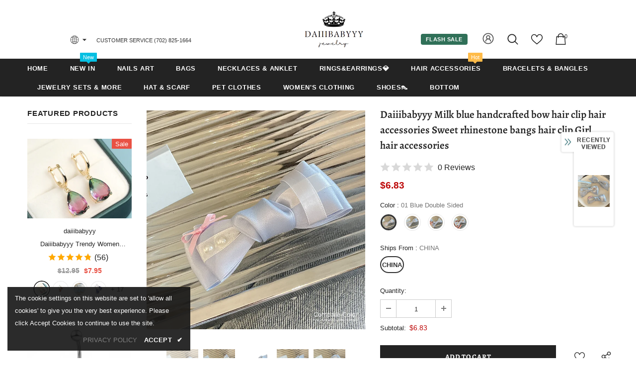

--- FILE ---
content_type: text/javascript; charset=utf-8
request_url: https://www.daiiibabyyy.com/products/daiiibabyyy-milk-blue-handcrafted-bow-hair-clip-hair-accessories-sweet-rhinestone-bangs-hair-clip-girl-hair-accessories.js?_=1768898017152
body_size: 1054
content:
{"id":8116924416212,"title":"Daiiibabyyy Milk blue handcrafted bow hair clip hair accessories Sweet rhinestone bangs hair clip Girl hair accessories","handle":"daiiibabyyy-milk-blue-handcrafted-bow-hair-clip-hair-accessories-sweet-rhinestone-bangs-hair-clip-girl-hair-accessories","description":"\u003cp\u003eDaiiibabyyy Milk blue handcrafted bow hair clip hair accessories Sweet rhinestone bangs hair clip Girl hair accessories\u003c\/p\u003e\n\n\u003cp\u003e\u003cbr\u003e\n\u003cimg src=\"https:\/\/ae01.alicdn.com\/kf\/S3879ba38555e49a8827202967230d5ffZ.jpg?width=800\u0026amp;height=800\u0026amp;hash=1600\"\u003e\u003cbr\u003e\n\u003cbr\u003e\n\u003cimg alt=\"1a.jpg\" src=\"https:\/\/ae01.alicdn.com\/kf\/S353c54ac0f7846848363d401e7656f45W.jpg?width=800\u0026amp;height=800\u0026amp;hash=1600\"\u003e\u003cbr\u003e\n\u003cbr\u003e\n\u003cimg src=\"https:\/\/ae01.alicdn.com\/kf\/S6b1b4197f5804d9792f4344dbde9841dF.jpg?width=800\u0026amp;height=800\u0026amp;hash=1600\"\u003e\u003cbr\u003e\n\u003cbr\u003e\n\u003cimg src=\"https:\/\/ae01.alicdn.com\/kf\/S5e2e9f58a235491dad152f6937284d1cS.jpg?width=800\u0026amp;height=800\u0026amp;hash=1600\"\u003e\u003cbr\u003e\n\u003cbr\u003e\n\u003cimg src=\"https:\/\/ae01.alicdn.com\/kf\/S46098e520d01454598cfff77f565e008o.jpg?width=800\u0026amp;height=800\u0026amp;hash=1600\"\u003e\u003cbr\u003e\n\u003cbr\u003e\n\u003cimg src=\"https:\/\/ae01.alicdn.com\/kf\/S80466dd5445a41dab7c83ab30b74ce83k.jpg?width=800\u0026amp;height=800\u0026amp;hash=1600\"\u003e\u003cbr\u003e\n\u003cbr\u003e\n\u003cimg src=\"https:\/\/ae01.alicdn.com\/kf\/S53fa6081932d4f33bbbe13650012cdb0e.jpg?width=800\u0026amp;height=800\u0026amp;hash=1600\"\u003e\u003c\/p\u003e\n","published_at":"2024-02-02T15:47:26+08:00","created_at":"2024-02-02T15:39:17+08:00","vendor":"daiiibabyyy","type":"","tags":["24.2.2"],"price":683,"price_min":683,"price_max":824,"available":true,"price_varies":true,"compare_at_price":null,"compare_at_price_min":0,"compare_at_price_max":0,"compare_at_price_varies":false,"variants":[{"id":44362387456212,"title":"01 Blue Double Sided \/ CHINA","option1":"01 Blue Double Sided","option2":"CHINA","option3":null,"sku":"14:691#01 Blue Double Sided;200007763:201336100","requires_shipping":true,"taxable":false,"featured_image":{"id":40016003956948,"product_id":8116924416212,"position":3,"created_at":"2024-02-02T15:39:20+08:00","updated_at":"2024-02-02T15:39:22+08:00","alt":"44362387456212","width":800,"height":800,"src":"https:\/\/cdn.shopify.com\/s\/files\/1\/0586\/8912\/6561\/files\/Sd966a5870a83422ea6285c682b6e569dl.webp?v=1706859562","variant_ids":[44362387456212]},"available":true,"name":"Daiiibabyyy Milk blue handcrafted bow hair clip hair accessories Sweet rhinestone bangs hair clip Girl hair accessories - 01 Blue Double Sided \/ CHINA","public_title":"01 Blue Double Sided \/ CHINA","options":["01 Blue Double Sided","CHINA"],"price":683,"weight":0,"compare_at_price":null,"inventory_management":"shopify","barcode":null,"featured_media":{"alt":"44362387456212","id":32710904447188,"position":3,"preview_image":{"aspect_ratio":1.0,"height":800,"width":800,"src":"https:\/\/cdn.shopify.com\/s\/files\/1\/0586\/8912\/6561\/files\/Sd966a5870a83422ea6285c682b6e569dl.webp?v=1706859562"}},"requires_selling_plan":false,"selling_plan_allocations":[]},{"id":44362387488980,"title":"03 Blue Large Double \/ CHINA","option1":"03 Blue Large Double","option2":"CHINA","option3":null,"sku":"14:366#03 Blue Large Double;200007763:201336100","requires_shipping":true,"taxable":false,"featured_image":{"id":40016003858644,"product_id":8116924416212,"position":6,"created_at":"2024-02-02T15:39:20+08:00","updated_at":"2024-02-02T15:39:22+08:00","alt":"44362387488980","width":800,"height":800,"src":"https:\/\/cdn.shopify.com\/s\/files\/1\/0586\/8912\/6561\/files\/Sf8ea381f15e2434da78580421e8a0b656.webp?v=1706859562","variant_ids":[44362387488980]},"available":true,"name":"Daiiibabyyy Milk blue handcrafted bow hair clip hair accessories Sweet rhinestone bangs hair clip Girl hair accessories - 03 Blue Large Double \/ CHINA","public_title":"03 Blue Large Double \/ CHINA","options":["03 Blue Large Double","CHINA"],"price":824,"weight":0,"compare_at_price":null,"inventory_management":"shopify","barcode":null,"featured_media":{"alt":"44362387488980","id":32710904545492,"position":6,"preview_image":{"aspect_ratio":1.0,"height":800,"width":800,"src":"https:\/\/cdn.shopify.com\/s\/files\/1\/0586\/8912\/6561\/files\/Sf8ea381f15e2434da78580421e8a0b656.webp?v=1706859562"}},"requires_selling_plan":false,"selling_plan_allocations":[]},{"id":44362387521748,"title":"02 Blue Bow Side Cli \/ CHINA","option1":"02 Blue Bow Side Cli","option2":"CHINA","option3":null,"sku":"14:200004891#02 Blue Bow Side Cli;200007763:201336100","requires_shipping":true,"taxable":false,"featured_image":{"id":40016003924180,"product_id":8116924416212,"position":4,"created_at":"2024-02-02T15:39:20+08:00","updated_at":"2024-02-02T15:39:22+08:00","alt":"44362387521748","width":800,"height":800,"src":"https:\/\/cdn.shopify.com\/s\/files\/1\/0586\/8912\/6561\/files\/S92f15fc9f0ef43bd8614f130a1319fc79.webp?v=1706859562","variant_ids":[44362387521748]},"available":true,"name":"Daiiibabyyy Milk blue handcrafted bow hair clip hair accessories Sweet rhinestone bangs hair clip Girl hair accessories - 02 Blue Bow Side Cli \/ CHINA","public_title":"02 Blue Bow Side Cli \/ CHINA","options":["02 Blue Bow Side Cli","CHINA"],"price":696,"weight":0,"compare_at_price":null,"inventory_management":"shopify","barcode":null,"featured_media":{"alt":"44362387521748","id":32710904479956,"position":4,"preview_image":{"aspect_ratio":1.0,"height":800,"width":800,"src":"https:\/\/cdn.shopify.com\/s\/files\/1\/0586\/8912\/6561\/files\/S92f15fc9f0ef43bd8614f130a1319fc79.webp?v=1706859562"}},"requires_selling_plan":false,"selling_plan_allocations":[]},{"id":44362387554516,"title":"04 Blue Bow Pink Dia \/ CHINA","option1":"04 Blue Bow Pink Dia","option2":"CHINA","option3":null,"sku":"14:1254#04 Blue Bow Pink Dia;200007763:201336100","requires_shipping":true,"taxable":false,"featured_image":{"id":40016003825876,"product_id":8116924416212,"position":7,"created_at":"2024-02-02T15:39:20+08:00","updated_at":"2024-02-02T15:39:22+08:00","alt":"44362387554516","width":800,"height":800,"src":"https:\/\/cdn.shopify.com\/s\/files\/1\/0586\/8912\/6561\/files\/Sbd3d64a6b02d4159903d934c2975f752G.webp?v=1706859562","variant_ids":[44362387554516]},"available":true,"name":"Daiiibabyyy Milk blue handcrafted bow hair clip hair accessories Sweet rhinestone bangs hair clip Girl hair accessories - 04 Blue Bow Pink Dia \/ CHINA","public_title":"04 Blue Bow Pink Dia \/ CHINA","options":["04 Blue Bow Pink Dia","CHINA"],"price":824,"weight":0,"compare_at_price":null,"inventory_management":"shopify","barcode":null,"featured_media":{"alt":"44362387554516","id":32710904578260,"position":7,"preview_image":{"aspect_ratio":1.0,"height":800,"width":800,"src":"https:\/\/cdn.shopify.com\/s\/files\/1\/0586\/8912\/6561\/files\/Sbd3d64a6b02d4159903d934c2975f752G.webp?v=1706859562"}},"requires_selling_plan":false,"selling_plan_allocations":[]}],"images":["\/\/cdn.shopify.com\/s\/files\/1\/0586\/8912\/6561\/files\/Sec2dcdc42cad403f98e4d46e0647670c2.webp?v=1706859561","\/\/cdn.shopify.com\/s\/files\/1\/0586\/8912\/6561\/files\/Sa38b777476c34cca8eb5be1004ea0fcbz.webp?v=1706859563","\/\/cdn.shopify.com\/s\/files\/1\/0586\/8912\/6561\/files\/Sd966a5870a83422ea6285c682b6e569dl.webp?v=1706859562","\/\/cdn.shopify.com\/s\/files\/1\/0586\/8912\/6561\/files\/S92f15fc9f0ef43bd8614f130a1319fc79.webp?v=1706859562","\/\/cdn.shopify.com\/s\/files\/1\/0586\/8912\/6561\/files\/S6590d33c880b4510a0d967482df9f79aI.webp?v=1706859562","\/\/cdn.shopify.com\/s\/files\/1\/0586\/8912\/6561\/files\/Sf8ea381f15e2434da78580421e8a0b656.webp?v=1706859562","\/\/cdn.shopify.com\/s\/files\/1\/0586\/8912\/6561\/files\/Sbd3d64a6b02d4159903d934c2975f752G.webp?v=1706859562"],"featured_image":"\/\/cdn.shopify.com\/s\/files\/1\/0586\/8912\/6561\/files\/Sec2dcdc42cad403f98e4d46e0647670c2.webp?v=1706859561","options":[{"name":"Color","position":1,"values":["01 Blue Double Sided","03 Blue Large Double","02 Blue Bow Side Cli","04 Blue Bow Pink Dia"]},{"name":"Ships From","position":2,"values":["CHINA"]}],"url":"\/products\/daiiibabyyy-milk-blue-handcrafted-bow-hair-clip-hair-accessories-sweet-rhinestone-bangs-hair-clip-girl-hair-accessories","media":[{"alt":null,"id":32710904381652,"position":1,"preview_image":{"aspect_ratio":1.0,"height":800,"width":800,"src":"https:\/\/cdn.shopify.com\/s\/files\/1\/0586\/8912\/6561\/files\/Sec2dcdc42cad403f98e4d46e0647670c2.webp?v=1706859561"},"aspect_ratio":1.0,"height":800,"media_type":"image","src":"https:\/\/cdn.shopify.com\/s\/files\/1\/0586\/8912\/6561\/files\/Sec2dcdc42cad403f98e4d46e0647670c2.webp?v=1706859561","width":800},{"alt":null,"id":32710904414420,"position":2,"preview_image":{"aspect_ratio":1.0,"height":800,"width":800,"src":"https:\/\/cdn.shopify.com\/s\/files\/1\/0586\/8912\/6561\/files\/Sa38b777476c34cca8eb5be1004ea0fcbz.webp?v=1706859563"},"aspect_ratio":1.0,"height":800,"media_type":"image","src":"https:\/\/cdn.shopify.com\/s\/files\/1\/0586\/8912\/6561\/files\/Sa38b777476c34cca8eb5be1004ea0fcbz.webp?v=1706859563","width":800},{"alt":"44362387456212","id":32710904447188,"position":3,"preview_image":{"aspect_ratio":1.0,"height":800,"width":800,"src":"https:\/\/cdn.shopify.com\/s\/files\/1\/0586\/8912\/6561\/files\/Sd966a5870a83422ea6285c682b6e569dl.webp?v=1706859562"},"aspect_ratio":1.0,"height":800,"media_type":"image","src":"https:\/\/cdn.shopify.com\/s\/files\/1\/0586\/8912\/6561\/files\/Sd966a5870a83422ea6285c682b6e569dl.webp?v=1706859562","width":800},{"alt":"44362387521748","id":32710904479956,"position":4,"preview_image":{"aspect_ratio":1.0,"height":800,"width":800,"src":"https:\/\/cdn.shopify.com\/s\/files\/1\/0586\/8912\/6561\/files\/S92f15fc9f0ef43bd8614f130a1319fc79.webp?v=1706859562"},"aspect_ratio":1.0,"height":800,"media_type":"image","src":"https:\/\/cdn.shopify.com\/s\/files\/1\/0586\/8912\/6561\/files\/S92f15fc9f0ef43bd8614f130a1319fc79.webp?v=1706859562","width":800},{"alt":null,"id":32710904512724,"position":5,"preview_image":{"aspect_ratio":1.0,"height":800,"width":800,"src":"https:\/\/cdn.shopify.com\/s\/files\/1\/0586\/8912\/6561\/files\/S6590d33c880b4510a0d967482df9f79aI.webp?v=1706859562"},"aspect_ratio":1.0,"height":800,"media_type":"image","src":"https:\/\/cdn.shopify.com\/s\/files\/1\/0586\/8912\/6561\/files\/S6590d33c880b4510a0d967482df9f79aI.webp?v=1706859562","width":800},{"alt":"44362387488980","id":32710904545492,"position":6,"preview_image":{"aspect_ratio":1.0,"height":800,"width":800,"src":"https:\/\/cdn.shopify.com\/s\/files\/1\/0586\/8912\/6561\/files\/Sf8ea381f15e2434da78580421e8a0b656.webp?v=1706859562"},"aspect_ratio":1.0,"height":800,"media_type":"image","src":"https:\/\/cdn.shopify.com\/s\/files\/1\/0586\/8912\/6561\/files\/Sf8ea381f15e2434da78580421e8a0b656.webp?v=1706859562","width":800},{"alt":"44362387554516","id":32710904578260,"position":7,"preview_image":{"aspect_ratio":1.0,"height":800,"width":800,"src":"https:\/\/cdn.shopify.com\/s\/files\/1\/0586\/8912\/6561\/files\/Sbd3d64a6b02d4159903d934c2975f752G.webp?v=1706859562"},"aspect_ratio":1.0,"height":800,"media_type":"image","src":"https:\/\/cdn.shopify.com\/s\/files\/1\/0586\/8912\/6561\/files\/Sbd3d64a6b02d4159903d934c2975f752G.webp?v=1706859562","width":800}],"requires_selling_plan":false,"selling_plan_groups":[]}